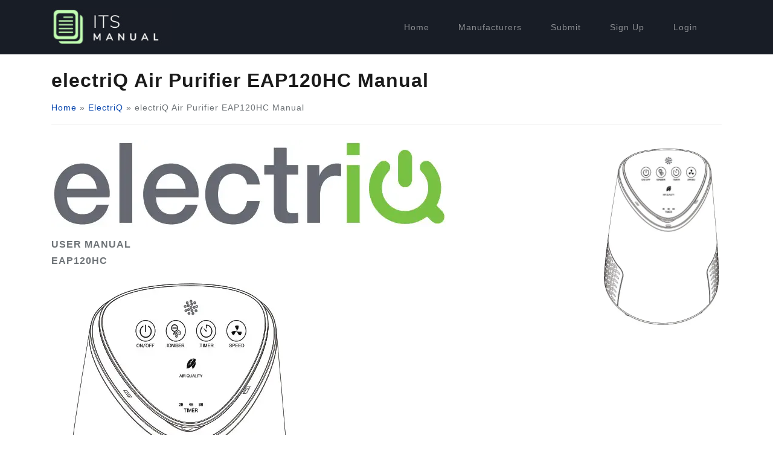

--- FILE ---
content_type: text/html; charset=UTF-8
request_url: https://itsmanual.com/electriq/air-purifier-eap120hc/
body_size: 13199
content:
<!DOCTYPE html>
<html lang="en-US" prefix="og: https://ogp.me/ns#">
<head>
	<meta charset="UTF-8">
	<meta name="viewport" content="width=device-width, initial-scale=1, shrink-to-fit=no">
	<link rel="profile" href="http://gmpg.org/xfn/11">
	<link rel="preconnect" href="https://www.google-analytics.com" />
    <link rel="dns-prefetch" href="https://www.google-analytics.com" />
	
<!-- Search Engine Optimization by Rank Math - https://rankmath.com/ -->
<title>electriQ Air Purifier EAP120HC Manual - ItsManual</title>
<meta name="description" content="Thank you for choosing electrIQ Please read this user manual before using this innovative Air Purifier and keep it safe for future reference. Visit our page"/>
<meta name="robots" content="follow, index, max-snippet:-1, max-video-preview:-1, max-image-preview:large"/>
<link rel="canonical" href="https://itsmanual.com/electriq/air-purifier-eap120hc/" />
<meta property="og:locale" content="en_US" />
<meta property="og:type" content="article" />
<meta property="og:title" content="electriQ Air Purifier EAP120HC Manual - ItsManual" />
<meta property="og:description" content="Thank you for choosing electrIQ Please read this user manual before using this innovative Air Purifier and keep it safe for future reference. Visit our page" />
<meta property="og:url" content="https://itsmanual.com/electriq/air-purifier-eap120hc/" />
<meta property="og:site_name" content="ItsManual" />
<meta property="article:section" content="ElectriQ" />
<meta property="og:image" content="https://itsmanual.com/wp-content/uploads/2023/08/electriQ-Air-Purifier.webp" />
<meta property="og:image:secure_url" content="https://itsmanual.com/wp-content/uploads/2023/08/electriQ-Air-Purifier.webp" />
<meta property="og:image:width" content="408" />
<meta property="og:image:height" content="604" />
<meta property="og:image:alt" content="electriQ Air Purifier EAP120HC Manual" />
<meta property="og:image:type" content="image/webp" />
<meta property="article:published_time" content="2023-08-05T17:09:34+00:00" />
<meta name="twitter:card" content="summary_large_image" />
<meta name="twitter:title" content="electriQ Air Purifier EAP120HC Manual - ItsManual" />
<meta name="twitter:description" content="Thank you for choosing electrIQ Please read this user manual before using this innovative Air Purifier and keep it safe for future reference. Visit our page" />
<meta name="twitter:image" content="https://itsmanual.com/wp-content/uploads/2023/08/electriQ-Air-Purifier.webp" />
<meta name="twitter:label1" content="Written by" />
<meta name="twitter:data1" content="ItsManual" />
<meta name="twitter:label2" content="Time to read" />
<meta name="twitter:data2" content="9 minutes" />
<script type="application/ld+json" class="rank-math-schema">{"@context":"https://schema.org","@graph":[{"@type":["Organization","Person"],"@id":"https://itsmanual.com/#person","name":"ItsManual","url":"https://itsmanual.com","logo":{"@type":"ImageObject","@id":"https://itsmanual.com/#logo","url":"https://itsmanual.com/wp-content/uploads/2021/09/itsmanual-logo-150x68.jpg","contentUrl":"https://itsmanual.com/wp-content/uploads/2021/09/itsmanual-logo-150x68.jpg","caption":"ItsManual","inLanguage":"en-US"},"image":{"@id":"https://itsmanual.com/#logo"}},{"@type":"WebSite","@id":"https://itsmanual.com/#website","url":"https://itsmanual.com","name":"ItsManual","publisher":{"@id":"https://itsmanual.com/#person"},"inLanguage":"en-US"},{"@type":"ImageObject","@id":"https://itsmanual.com/wp-content/uploads/2023/08/electriQ-Air-Purifier.webp","url":"https://itsmanual.com/wp-content/uploads/2023/08/electriQ-Air-Purifier.webp","width":"408","height":"604","inLanguage":"en-US"},{"@type":"BreadcrumbList","@id":"https://itsmanual.com/electriq/air-purifier-eap120hc/#breadcrumb","itemListElement":[{"@type":"ListItem","position":"1","item":{"@id":"https://itsmanual.com","name":"Home"}},{"@type":"ListItem","position":"2","item":{"@id":"https://itsmanual.com/electriq/","name":"ElectriQ"}},{"@type":"ListItem","position":"3","item":{"@id":"https://itsmanual.com/electriq/air-purifier-eap120hc/","name":"electriQ Air Purifier EAP120HC Manual"}}]},{"@type":"WebPage","@id":"https://itsmanual.com/electriq/air-purifier-eap120hc/#webpage","url":"https://itsmanual.com/electriq/air-purifier-eap120hc/","name":"electriQ Air Purifier EAP120HC Manual - ItsManual","datePublished":"2023-08-05T17:09:34+00:00","dateModified":"2023-08-05T17:09:34+00:00","isPartOf":{"@id":"https://itsmanual.com/#website"},"primaryImageOfPage":{"@id":"https://itsmanual.com/wp-content/uploads/2023/08/electriQ-Air-Purifier.webp"},"inLanguage":"en-US","breadcrumb":{"@id":"https://itsmanual.com/electriq/air-purifier-eap120hc/#breadcrumb"}},{"@type":"Person","@id":"https://itsmanual.com/electriq/air-purifier-eap120hc/#author","name":"ItsManual","image":{"@type":"ImageObject","@id":"https://secure.gravatar.com/avatar/4dbd00c88c9b55da0107652e190bb4b0?s=96&amp;d=mm&amp;r=g","url":"https://secure.gravatar.com/avatar/4dbd00c88c9b55da0107652e190bb4b0?s=96&amp;d=mm&amp;r=g","caption":"ItsManual","inLanguage":"en-US"},"sameAs":["https://itsmanual.com"]},{"@type":"BlogPosting","headline":"electriQ Air Purifier EAP120HC Manual - ItsManual","datePublished":"2023-08-05T17:09:34+00:00","dateModified":"2023-08-05T17:09:34+00:00","articleSection":"ElectriQ","author":{"@id":"https://itsmanual.com/electriq/air-purifier-eap120hc/#author","name":"ItsManual"},"publisher":{"@id":"https://itsmanual.com/#person"},"description":"Thank you for choosing electrIQ Please read this user manual before using this innovative Air Purifier and keep it safe for future reference. Visit our page","name":"electriQ Air Purifier EAP120HC Manual - ItsManual","@id":"https://itsmanual.com/electriq/air-purifier-eap120hc/#richSnippet","isPartOf":{"@id":"https://itsmanual.com/electriq/air-purifier-eap120hc/#webpage"},"image":{"@id":"https://itsmanual.com/wp-content/uploads/2023/08/electriQ-Air-Purifier.webp"},"inLanguage":"en-US","mainEntityOfPage":{"@id":"https://itsmanual.com/electriq/air-purifier-eap120hc/#webpage"}}]}</script>
<!-- /Rank Math WordPress SEO plugin -->

<link rel="alternate" type="application/rss+xml" title="ItsManual &raquo; Feed" href="https://itsmanual.com/feed/" />
<link rel="alternate" type="application/rss+xml" title="ItsManual &raquo; Comments Feed" href="https://itsmanual.com/comments/feed/" />
<style id='rank-math-toc-block-style-inline-css' type='text/css'>
.wp-block-rank-math-toc-block nav ol{counter-reset:item}.wp-block-rank-math-toc-block nav ol li{display:block}.wp-block-rank-math-toc-block nav ol li:before{content:counters(item, ".") ". ";counter-increment:item}

</style>
<style id='classic-theme-styles-inline-css' type='text/css'>
/*! This file is auto-generated */
.wp-block-button__link{color:#fff;background-color:#32373c;border-radius:9999px;box-shadow:none;text-decoration:none;padding:calc(.667em + 2px) calc(1.333em + 2px);font-size:1.125em}.wp-block-file__button{background:#32373c;color:#fff;text-decoration:none}
</style>
<style id='global-styles-inline-css' type='text/css'>
body{--wp--preset--color--black: #000000;--wp--preset--color--cyan-bluish-gray: #abb8c3;--wp--preset--color--white: #ffffff;--wp--preset--color--pale-pink: #f78da7;--wp--preset--color--vivid-red: #cf2e2e;--wp--preset--color--luminous-vivid-orange: #ff6900;--wp--preset--color--luminous-vivid-amber: #fcb900;--wp--preset--color--light-green-cyan: #7bdcb5;--wp--preset--color--vivid-green-cyan: #00d084;--wp--preset--color--pale-cyan-blue: #8ed1fc;--wp--preset--color--vivid-cyan-blue: #0693e3;--wp--preset--color--vivid-purple: #9b51e0;--wp--preset--gradient--vivid-cyan-blue-to-vivid-purple: linear-gradient(135deg,rgba(6,147,227,1) 0%,rgb(155,81,224) 100%);--wp--preset--gradient--light-green-cyan-to-vivid-green-cyan: linear-gradient(135deg,rgb(122,220,180) 0%,rgb(0,208,130) 100%);--wp--preset--gradient--luminous-vivid-amber-to-luminous-vivid-orange: linear-gradient(135deg,rgba(252,185,0,1) 0%,rgba(255,105,0,1) 100%);--wp--preset--gradient--luminous-vivid-orange-to-vivid-red: linear-gradient(135deg,rgba(255,105,0,1) 0%,rgb(207,46,46) 100%);--wp--preset--gradient--very-light-gray-to-cyan-bluish-gray: linear-gradient(135deg,rgb(238,238,238) 0%,rgb(169,184,195) 100%);--wp--preset--gradient--cool-to-warm-spectrum: linear-gradient(135deg,rgb(74,234,220) 0%,rgb(151,120,209) 20%,rgb(207,42,186) 40%,rgb(238,44,130) 60%,rgb(251,105,98) 80%,rgb(254,248,76) 100%);--wp--preset--gradient--blush-light-purple: linear-gradient(135deg,rgb(255,206,236) 0%,rgb(152,150,240) 100%);--wp--preset--gradient--blush-bordeaux: linear-gradient(135deg,rgb(254,205,165) 0%,rgb(254,45,45) 50%,rgb(107,0,62) 100%);--wp--preset--gradient--luminous-dusk: linear-gradient(135deg,rgb(255,203,112) 0%,rgb(199,81,192) 50%,rgb(65,88,208) 100%);--wp--preset--gradient--pale-ocean: linear-gradient(135deg,rgb(255,245,203) 0%,rgb(182,227,212) 50%,rgb(51,167,181) 100%);--wp--preset--gradient--electric-grass: linear-gradient(135deg,rgb(202,248,128) 0%,rgb(113,206,126) 100%);--wp--preset--gradient--midnight: linear-gradient(135deg,rgb(2,3,129) 0%,rgb(40,116,252) 100%);--wp--preset--font-size--small: 13px;--wp--preset--font-size--medium: 20px;--wp--preset--font-size--large: 36px;--wp--preset--font-size--x-large: 42px;--wp--preset--spacing--20: 0.44rem;--wp--preset--spacing--30: 0.67rem;--wp--preset--spacing--40: 1rem;--wp--preset--spacing--50: 1.5rem;--wp--preset--spacing--60: 2.25rem;--wp--preset--spacing--70: 3.38rem;--wp--preset--spacing--80: 5.06rem;--wp--preset--shadow--natural: 6px 6px 9px rgba(0, 0, 0, 0.2);--wp--preset--shadow--deep: 12px 12px 50px rgba(0, 0, 0, 0.4);--wp--preset--shadow--sharp: 6px 6px 0px rgba(0, 0, 0, 0.2);--wp--preset--shadow--outlined: 6px 6px 0px -3px rgba(255, 255, 255, 1), 6px 6px rgba(0, 0, 0, 1);--wp--preset--shadow--crisp: 6px 6px 0px rgba(0, 0, 0, 1);}:where(.is-layout-flex){gap: 0.5em;}:where(.is-layout-grid){gap: 0.5em;}body .is-layout-flow > .alignleft{float: left;margin-inline-start: 0;margin-inline-end: 2em;}body .is-layout-flow > .alignright{float: right;margin-inline-start: 2em;margin-inline-end: 0;}body .is-layout-flow > .aligncenter{margin-left: auto !important;margin-right: auto !important;}body .is-layout-constrained > .alignleft{float: left;margin-inline-start: 0;margin-inline-end: 2em;}body .is-layout-constrained > .alignright{float: right;margin-inline-start: 2em;margin-inline-end: 0;}body .is-layout-constrained > .aligncenter{margin-left: auto !important;margin-right: auto !important;}body .is-layout-constrained > :where(:not(.alignleft):not(.alignright):not(.alignfull)){max-width: var(--wp--style--global--content-size);margin-left: auto !important;margin-right: auto !important;}body .is-layout-constrained > .alignwide{max-width: var(--wp--style--global--wide-size);}body .is-layout-flex{display: flex;}body .is-layout-flex{flex-wrap: wrap;align-items: center;}body .is-layout-flex > *{margin: 0;}body .is-layout-grid{display: grid;}body .is-layout-grid > *{margin: 0;}:where(.wp-block-columns.is-layout-flex){gap: 2em;}:where(.wp-block-columns.is-layout-grid){gap: 2em;}:where(.wp-block-post-template.is-layout-flex){gap: 1.25em;}:where(.wp-block-post-template.is-layout-grid){gap: 1.25em;}.has-black-color{color: var(--wp--preset--color--black) !important;}.has-cyan-bluish-gray-color{color: var(--wp--preset--color--cyan-bluish-gray) !important;}.has-white-color{color: var(--wp--preset--color--white) !important;}.has-pale-pink-color{color: var(--wp--preset--color--pale-pink) !important;}.has-vivid-red-color{color: var(--wp--preset--color--vivid-red) !important;}.has-luminous-vivid-orange-color{color: var(--wp--preset--color--luminous-vivid-orange) !important;}.has-luminous-vivid-amber-color{color: var(--wp--preset--color--luminous-vivid-amber) !important;}.has-light-green-cyan-color{color: var(--wp--preset--color--light-green-cyan) !important;}.has-vivid-green-cyan-color{color: var(--wp--preset--color--vivid-green-cyan) !important;}.has-pale-cyan-blue-color{color: var(--wp--preset--color--pale-cyan-blue) !important;}.has-vivid-cyan-blue-color{color: var(--wp--preset--color--vivid-cyan-blue) !important;}.has-vivid-purple-color{color: var(--wp--preset--color--vivid-purple) !important;}.has-black-background-color{background-color: var(--wp--preset--color--black) !important;}.has-cyan-bluish-gray-background-color{background-color: var(--wp--preset--color--cyan-bluish-gray) !important;}.has-white-background-color{background-color: var(--wp--preset--color--white) !important;}.has-pale-pink-background-color{background-color: var(--wp--preset--color--pale-pink) !important;}.has-vivid-red-background-color{background-color: var(--wp--preset--color--vivid-red) !important;}.has-luminous-vivid-orange-background-color{background-color: var(--wp--preset--color--luminous-vivid-orange) !important;}.has-luminous-vivid-amber-background-color{background-color: var(--wp--preset--color--luminous-vivid-amber) !important;}.has-light-green-cyan-background-color{background-color: var(--wp--preset--color--light-green-cyan) !important;}.has-vivid-green-cyan-background-color{background-color: var(--wp--preset--color--vivid-green-cyan) !important;}.has-pale-cyan-blue-background-color{background-color: var(--wp--preset--color--pale-cyan-blue) !important;}.has-vivid-cyan-blue-background-color{background-color: var(--wp--preset--color--vivid-cyan-blue) !important;}.has-vivid-purple-background-color{background-color: var(--wp--preset--color--vivid-purple) !important;}.has-black-border-color{border-color: var(--wp--preset--color--black) !important;}.has-cyan-bluish-gray-border-color{border-color: var(--wp--preset--color--cyan-bluish-gray) !important;}.has-white-border-color{border-color: var(--wp--preset--color--white) !important;}.has-pale-pink-border-color{border-color: var(--wp--preset--color--pale-pink) !important;}.has-vivid-red-border-color{border-color: var(--wp--preset--color--vivid-red) !important;}.has-luminous-vivid-orange-border-color{border-color: var(--wp--preset--color--luminous-vivid-orange) !important;}.has-luminous-vivid-amber-border-color{border-color: var(--wp--preset--color--luminous-vivid-amber) !important;}.has-light-green-cyan-border-color{border-color: var(--wp--preset--color--light-green-cyan) !important;}.has-vivid-green-cyan-border-color{border-color: var(--wp--preset--color--vivid-green-cyan) !important;}.has-pale-cyan-blue-border-color{border-color: var(--wp--preset--color--pale-cyan-blue) !important;}.has-vivid-cyan-blue-border-color{border-color: var(--wp--preset--color--vivid-cyan-blue) !important;}.has-vivid-purple-border-color{border-color: var(--wp--preset--color--vivid-purple) !important;}.has-vivid-cyan-blue-to-vivid-purple-gradient-background{background: var(--wp--preset--gradient--vivid-cyan-blue-to-vivid-purple) !important;}.has-light-green-cyan-to-vivid-green-cyan-gradient-background{background: var(--wp--preset--gradient--light-green-cyan-to-vivid-green-cyan) !important;}.has-luminous-vivid-amber-to-luminous-vivid-orange-gradient-background{background: var(--wp--preset--gradient--luminous-vivid-amber-to-luminous-vivid-orange) !important;}.has-luminous-vivid-orange-to-vivid-red-gradient-background{background: var(--wp--preset--gradient--luminous-vivid-orange-to-vivid-red) !important;}.has-very-light-gray-to-cyan-bluish-gray-gradient-background{background: var(--wp--preset--gradient--very-light-gray-to-cyan-bluish-gray) !important;}.has-cool-to-warm-spectrum-gradient-background{background: var(--wp--preset--gradient--cool-to-warm-spectrum) !important;}.has-blush-light-purple-gradient-background{background: var(--wp--preset--gradient--blush-light-purple) !important;}.has-blush-bordeaux-gradient-background{background: var(--wp--preset--gradient--blush-bordeaux) !important;}.has-luminous-dusk-gradient-background{background: var(--wp--preset--gradient--luminous-dusk) !important;}.has-pale-ocean-gradient-background{background: var(--wp--preset--gradient--pale-ocean) !important;}.has-electric-grass-gradient-background{background: var(--wp--preset--gradient--electric-grass) !important;}.has-midnight-gradient-background{background: var(--wp--preset--gradient--midnight) !important;}.has-small-font-size{font-size: var(--wp--preset--font-size--small) !important;}.has-medium-font-size{font-size: var(--wp--preset--font-size--medium) !important;}.has-large-font-size{font-size: var(--wp--preset--font-size--large) !important;}.has-x-large-font-size{font-size: var(--wp--preset--font-size--x-large) !important;}
.wp-block-navigation a:where(:not(.wp-element-button)){color: inherit;}
:where(.wp-block-post-template.is-layout-flex){gap: 1.25em;}:where(.wp-block-post-template.is-layout-grid){gap: 1.25em;}
:where(.wp-block-columns.is-layout-flex){gap: 2em;}:where(.wp-block-columns.is-layout-grid){gap: 2em;}
.wp-block-pullquote{font-size: 1.5em;line-height: 1.6;}
</style>
<link rel="stylesheet" href="https://itsmanual.com/wp-content/themes/itsmanual/css/theme-reduced.min.css?ver=1.1.3.1590868287" media="print" onload="this.media='all'"><link rel="preload" href="https://itsmanual.com/wp-content/themes/itsmanual/css/theme-reduced.min.css?ver=1.1.3.1590868287" as="style" onload="this.onload=null;this.rel='stylesheet'"><noscript><link rel="stylesheet" href="https://itsmanual.com/wp-content/themes/itsmanual/css/theme-reduced.min.css?ver=1.1.3.1590868287"></noscript><link rel="stylesheet" href="https://itsmanual.com/wp-content/themes/itsmanual/css/ownermanual.css?ver=6.5.2" media="print" onload="this.media='all'"><link rel="preload" href="https://itsmanual.com/wp-content/themes/itsmanual/css/ownermanual.css?ver=6.5.2" as="style" onload="this.onload=null;this.rel='stylesheet'"><noscript><link rel="stylesheet" href="https://itsmanual.com/wp-content/themes/itsmanual/css/ownermanual.css?ver=6.5.2"></noscript><link rel="https://api.w.org/" href="https://itsmanual.com/wp-json/" /><link rel="alternate" type="application/json" href="https://itsmanual.com/wp-json/wp/v2/posts/186691" /><link rel="EditURI" type="application/rsd+xml" title="RSD" href="https://itsmanual.com/xmlrpc.php?rsd" />
<meta name="generator" content="WordPress 6.5.2" />
<link rel='shortlink' href='https://itsmanual.com/?p=186691' />
<link rel="alternate" type="application/json+oembed" href="https://itsmanual.com/wp-json/oembed/1.0/embed?url=https%3A%2F%2Fitsmanual.com%2Felectriq%2Fair-purifier-eap120hc%2F" />
<link rel="alternate" type="text/xml+oembed" href="https://itsmanual.com/wp-json/oembed/1.0/embed?url=https%3A%2F%2Fitsmanual.com%2Felectriq%2Fair-purifier-eap120hc%2F&#038;format=xml" />
<meta name="mobile-web-app-capable" content="yes">
<meta name="apple-mobile-web-app-capable" content="yes">
<meta name="apple-mobile-web-app-title" content="ItsManual - Owner&#039;s manuals for all sorts of products">
<style>.wp-block-gallery.is-cropped .blocks-gallery-item picture{height:100%;width:100%;}</style><link rel="icon" href="https://itsmanual.com/wp-content/uploads/2021/09/favicon.ico" sizes="32x32" />
<link rel="icon" href="https://itsmanual.com/wp-content/uploads/2021/09/favicon.ico" sizes="192x192" />
<link rel="apple-touch-icon" href="https://itsmanual.com/wp-content/uploads/2021/09/favicon.ico" />
<meta name="msapplication-TileImage" content="https://itsmanual.com/wp-content/uploads/2021/09/favicon.ico" />
	
	    
        <script>
      window.dataLayer = window.dataLayer || [];
    
      (function(w,d,s,l,i){w[l]=w[l]||[];w[l].push({'gtm.start':
new Date().getTime(),event:'gtm.js'});var f=d.getElementsByTagName(s)[0],
j=d.createElement(s),dl=l!='dataLayer'?'&l='+l:'';j.async=true;j.src=
'https://www.googletagmanager.com/gtm.js?id='+i+dl;f.parentNode.insertBefore(j,f);
})(window,document,'script','dataLayer','GTM-WZC4MHJZ');
    </script>
    
        
    <style>
    .hideforcsl{visibility:hidden;}#preload_message{visibility:visible;text-align:center;padding-top:100px;width:100%;height:100%;position:absolute;z-index:1000;background:#fff;}#preload_message p{color:#000;margin-top:15px;font-size:24px;}
    .lds-ring {
      display: inline-block;
      position: relative;
      width: 80px;
      height: 80px;
    }
    .lds-ring div {
      box-sizing: border-box;
      display: block;
      position: absolute;
      width: 64px;
      height: 64px;
      margin: 8px;
      border: 8px solid #fff;
      border-radius: 50%;
      animation: lds-ring 1.2s cubic-bezier(0.5, 0, 0.5, 1) infinite;
      border-color: #1a1a1a transparent transparent transparent;
    }
    .lds-ring div:nth-child(1) {
      animation-delay: -0.45s;
    }
    .lds-ring div:nth-child(2) {
      animation-delay: -0.3s;
    }
    .lds-ring div:nth-child(3) {
      animation-delay: -0.15s;
    }
    @keyframes lds-ring {
      0% {
        transform: rotate(0deg);
      }
      100% {
        transform: rotate(360deg);
      }
    }
    </style>
</head>

<body class="post-template-default single single-post postid-186691 single-format-standard wp-custom-logo wp-embed-responsive hideforcsl">
    <div id="preload_message"><div class="lds-ring"><div></div><div></div><div></div><div></div></div><p>Loading manuals...</p></div>
<div class="site" id="page">

	<!-- ******************* The Navbar Area ******************* -->
	<div id="wrapper-navbar" itemscope itemtype="http://schema.org/WebSite">

		<a class="skip-link sr-only sr-only-focusable" href="#content">Skip to content</a>

		<nav class="navbar navbar-expand-md navbar-dark bg-primary">

    		    			<div class="container">
    		
				<!-- Your site title as branding in the menu -->
				<a href="https://itsmanual.com/" class="navbar-brand custom-logo-link" rel="home"><img width="218" height="68" src="https://images.itsmanual.com/2021/09/itsmanual-logo.jpg" class="img-fluid" alt="ItsManual" decoding="async" /></a><!-- end custom logo -->

				<!-- The WordPress Menu goes here -->
				<div class="menu-main-container"><ul id="main-menu" class="navbar-nav ml-auto text-center text-md-left"><li itemscope="itemscope" itemtype="https://www.schema.org/SiteNavigationElement" id="menu-item-694" class="menu-item menu-item-type-custom menu-item-object-custom menu-item-home menu-item-694 nav-item"><a title="Home" href="https://itsmanual.com/" class="nav-link">Home</a></li>
<li itemscope="itemscope" itemtype="https://www.schema.org/SiteNavigationElement" id="menu-item-699" class="menu-item menu-item-type-post_type menu-item-object-page menu-item-699 nav-item"><a title="Manufacturers" href="https://itsmanual.com/manufacturers/" class="nav-link">Manufacturers</a></li>
<li itemscope="itemscope" itemtype="https://www.schema.org/SiteNavigationElement" id="menu-item-695" class="menu-item menu-item-type-post_type menu-item-object-page menu-item-695 nav-item"><a title="Submit" href="https://itsmanual.com/submit/" class="nav-link">Submit</a></li>
<li class="menu-item menu-item-type-post_type nav-item"><a href="/register" class="nav-link">Sign Up</a></li><li class="menu-item menu-item-type-post_type nav-item"><a href="/member-login" class="nav-link">Login</a></li></ul></div>						</div><!-- .container -->
			
		</nav><!-- .site-navigation -->

	</div><!-- #wrapper-navbar end -->
  

<div class="col-xs-12 col-sm-12 col-md-12 inner_section">
    <div class="row">
        <div class="container mt-4">
            <main class="site-main" id="main">
                <div class="row">
                    <div class="col">
                                                
                            <div class="row">
                                <div class="col">
                                    <header class="entry-header mb-2">
                                        <h1>electriQ Air Purifier EAP120HC Manual</h1>
                                        <nav aria-label="breadcrumbs" class="rank-math-breadcrumb mt-3"><p><a href="https://itsmanual.com">Home</a><span class="separator"> &raquo; </span><a href="https://itsmanual.com/electriq/">ElectriQ</a><span class="separator"> &raquo; </span><span class="last">electriQ Air Purifier EAP120HC Manual</span></p></nav>                                        <hr />
                                    </header>
                                </div>
                            </div>
                            
                            <article class="post-186691 post type-post status-publish format-standard has-post-thumbnail hentry category-electriq" id="post-186691">
                                
                                
                                
                                <div class="row mb-4">
                                    <div class="col">
                                        
                                                                                
                                         <div class="the_manual_content pb-2">
                                             
                                                                                                                                                 <a href="https://itsmanual.com/wp-content/uploads/2023/08/electriQ-Air-Purifier.webp"><img width="203" height="300" src="https://itsmanual.com/wp-content/uploads/2023/08/electriQ-Air-Purifier-203x300.webp" class="img-fluid float-right ml-3 wp-post-image" alt="electriQ Air Purifier EAP120HC Manual Image" style="max-width:25%" decoding="async" fetchpriority="high" srcset="https://itsmanual.com/wp-content/uploads/2023/08/electriQ-Air-Purifier-203x300.webp 203w, https://itsmanual.com/wp-content/uploads/2023/08/electriQ-Air-Purifier.webp 408w" sizes="(max-width: 203px) 100vw, 203px" /></a>
                                                                                                                                         
                                            <!DOCTYPE html PUBLIC "-//W3C//DTD HTML 4.0 Transitional//EN" "http://www.w3.org/TR/REC-html40/loose.dtd">
<?xml encoding="utf-8" ?><html><body><p><img src="https://itsmanual.com/wp-content/uploads/2023/08/electriQ-logo-4.webp"><strong>USER MANUAL<br>
EAP120HC</strong></p>
<p><img src="https://itsmanual.com/wp-content/uploads/2023/08/electriQ-Air-Purifier.webp"></p>
<p>Thank you for choosing electrIQ Please read this user manual before using this innovative Air Purifier and keep it safe for future reference. Visit our page <a href="http://www.electriq.co.uk/">www.electrIQ.co.uk&nbsp;</a> for our entire range of Intelligent Electricals</p>
<h2 id="safety-instruction">Safety Instruction</h2>
<p><strong>Important</strong></p>
<ul>
<li>Carefully read the instructions before operating the unit.</li>
<li>This appliance is for indoor use only.</li>
<li>his unit must only be connected to a 220-240V / 50Hz earthed outlet.</li>
<li>&nbsp;Installation must be in accordance with the regulations of the country where the unit is used.</li>
<li>&nbsp;If you are in any doubt about the suitability of your electrical supply, have it checked and, if necessary, modified by a qualified electrician.</li>
<li>This air purifier has been tested and is safe to use. However, as with any electrical appliance use it with care.</li>
<li>Disconnect the air purifier from the socket when changing the filters or cleaning the unit.</li>
<li>Avoid touching any moving parts of the appliance.</li>
<li>Never insert fingers, pencils or any other objects through the guard.</li>
<li>This device is not intended for use by persons (including children) with reduced physical, sensory or mental capabilities. It is also not intended for use by those with a lack of experience and knowledge unless they have been given supervision or instruction concerning the use of the appliance by a person responsible for their safety.</li>
<li>&nbsp;Do not leave children unsupervised with this device.</li>
<li>Do not clean the unit by spraying it or immersing it in water. Use a damp cloth only.<br>
Never allow water or vapors to enter the unit.</li>
<li>Do not clean with strong chemical agents or other abrasive materials.</li>
<li>Never connect the unit to an electrical outlet using an extension cord. If a power outlet is not available, one should be installed by a qualified electrician.</li>
<li>Never operate this appliance if the cord or power supply are damaged. Ensure the power cord is not stretched or exposed to sharp objects/edges.</li>
<li>A damaged power supply should be replaced by the manufacturer. Never extend or attempt to change the power supply lead.</li>
<li>Any service other than a regular cleaning or filter replacement should be performed by an authorized service representative. Failure to comply could result in a voided warranty.</li>
<li>Do not use the appliance for any other purposes than its intended use.</li>
<li>Avoid removing the power cord from the socket whilst the unit is still in operation. This could cause electrical damage.</li>
<li>Never use the power supply as a switch to start and turn off the air purifier unit. Use the provided ON/OFF switch located on the control panel.</li>
<li>Always place the unit on a dry and stable surface.</li>
<li>The use of accessory attachments that have not been approved by the appliance the manufacturer is not recommended, as this may result in fire, cause an electric shock and<br>
or cause personal injury.</li>
<li>Ensure hands are fully dried before plugging or unplugging the appliance.</li>
<li>The appliance should not be installed in the laundry or wet rooms.</li>
</ul>
<p><strong>Energy Saving and Unit Safety Protection Tips</strong></p>
<ul>
<li>Do not cover or restrict the airflow from the outlet or inlet grills.</li>
<li>For maximum performance and safety, the minimum distance from a wall or objects should be 20cm. Keep away from other electrical appliances.</li>
<li>Keep the filters clean. Under normal conditions, filters should only need cleaning once every two weeks (approximately). Since the filters remove airborne particles, more frequent cleaning may be necessary, depending on the air quality.EAP120HC provides 5 stages of air purification using professional air filtration and intelligent sterilization technologies. This unit features advanced all-in-one dual photocatalytic HEPA and an activated carbon filter for improved air filtration.</li>
</ul>
<p><img src="https://itsmanual.com/wp-content/uploads/2023/08/electriQ-Air-Purifier-Important.webp"></p>
<p>&ndash; Primary filters, made of non-woven materials, are used for removing large particles like hair and dust.<br>
&ndash; Antibacterial HEPA filter to remove 99.9% of airborne particles of 0.25 micrometers or larger.<br>
&ndash; Activated carbon filter removes unpleasant odors and absorbs harmful substances such as formaldehyde and benzenes.<br>
&ndash; Photocatalytic filter with molecular sieve adsorption layer removes smaller particles and decompose further the pollutants.<br>
&ndash; Plasma Ioniser sterilizes even further and removes mold spores and allergens from the air.<br>
The EAP120HC also features an air quality LED indicator that will help in monitoring the quality of the air.</p>
<p><strong>Applications:</strong><br>
&ndash; Personal use in domestic and office space to improve air quality<br>
&ndash; Helps smokers to minimize the effects of smoking<br>
&ndash; Helps asthma and pollen sufferers<br>
&ndash; Great for children&rsquo;s rooms and small offices<br>
<strong>NOTE:</strong> This air purifier is not a substitute for proper ventilation, regular vacuum cleaning or for the use of a cooker hood whilst cooking. If the humidity is over 60% Relative&nbsp; Humidity we recommend using a dehumidifier to reduce the humidity.</p>
<h2 id="air-puri%ef%ac%81er-features-and-indoor-pollutants">Air Puri&#64257;er Features and Indoor Pollutants</h2>
<p><strong>VOC (Volatile Organic Compound)</strong> &ndash; VOCs come from motor vehicle exhausts, gasoline vapor, pollutants such as formaldehyde, ammonia, and many other common and chemical solvents such as paints and glues, or can be a by-product of mold growth. VOCs cause irritation to the eyes and or nose as well as causing headaches, nausea, and even potential damage to the central nervous system. Pressed wood furniture, newly decorated rooms, paint, and cleaning solvents are common sources of VOCs.<br>
Mold / Fungus &ndash; these can affect our respiratory system and cause allergic reactions, like a runny nose, eye and throat irritation, headaches, fatigue, and aggravation of asthma.<br>
Other indoor pollutants include &ndash; bacteria, viruses, dust mites, and pollen, etc.<br>
Emissions from electronic office equipment &ndash; Many studies, including those from EPA and the University of California Berkley, have reported that emissions from office equipment like computers and printers, including VOCs, ultra-fine particles, and ozone.<br>
These emissions have been proven to have a negative effect on the health of many people which can be reduced by busing an air purifier.<br>
<strong>Using HEPA filters, Activated Carbon filters, and Plasma Ionisation</strong> &ndash; An effective HEPA filter is absolutely necessary to remove particles, even at a microscopic level; it ensures that the particles are not spread. Plasma Ionisers will sterilize the air and reduce bacterial growth.<br>
The antibacterial activated carbon on the EAP120HC is a natural material biosynthesized from the walnut shell, the adsorption area of activated carbon is very large up to 300,000<br>
square meters. The activated carbon filter will absorb unpleasant odors and reduce the VOC content in the air.<br>
The Plasma Ioniser will sterilize the air and reduce bacterial growth.</p>
<h2 id="operation">Operation</h2>
<ol>
<li>Unpack the appliance and remove the filter cover:<img src="https://itsmanual.com/wp-content/uploads/2023/08/electriQ-Air-Purifier-filter-cover.webp"></li>
<li>Remove the filter and plastic bag: connect it to the DC socket on the bottom:<img src="https://itsmanual.com/wp-content/uploads/2023/08/electriQ-Air-Purifier-close-the-cover.webp"></li>
<li>Load 2 composite filters and close the cover: <img src="https://itsmanual.com/wp-content/uploads/2023/08/electriQ-Air-Purifier-Load-2-composite.webp"><img src="https://itsmanual.com/wp-content/uploads/2023/08/electriQ-Air-Purifier-Connect-the-plug.webp"></li>
<li>Remove the plug adapter and How to Use:<img src="https://itsmanual.com/wp-content/uploads/2023/08/electriQ-Air-Purifier-Remove-the-plug-adapter.webp"></li>
<li>Connect the plug to an earthed socket:<br>
<table border="0" width="128" cellspacing="0" cellpadding="0" class="table table-bordered">
<tbody>
<tr>
<td width="64" height="20"><img src="https://itsmanual.com/wp-content/uploads/2023/08/electriQ-Air-Purifier-Remove-the-filter.webp"></td>
<td width="64"><img src="https://itsmanual.com/wp-content/uploads/2023/08/electriQ-Air-Purifier-earthed.webp"></td>
</tr>
</tbody>
</table>
</li>
</ol>
<p>Press the <strong>ON/OFF</strong> button to turn the unit on. Press again to turn it off.<br>
Pressing the Ioniser button will activate the ionizer function. Press again to turn it off.<br>
With the unit powered on, press the<strong> TIMER</strong> button to select the automatic off time. Press repeatedly to select 2, 4 or 8 hours.<br>
With the unit powered off, press the <strong>TIMER</strong> button to select the automatic start time. Press repeatedly to select 2, 4 or 8 hours.<br>
Alter the fan speed by pressing the<strong> SPEED</strong> button. Select from Medium or High.<br>
The <strong>AIR QUALITY</strong> indicator will be illuminated blue if air quality is good.<br>
It will be red if the air quality is poor.<br>
<strong>Changing the Filter&nbsp;</strong><br>
Open the filter cover by pressing in the retaining tabs and pulling the cover free. Remove the old filters by simply pulling on the tabs to release then.<br>
Replace the filters with new/clean ones and replace the filter cover.</p>
<h2 id="diagram-of-air-puri%ef%ac%81er">Diagram of Air Puri&#64257;er</h2>
<p><strong>Composite &#64257;lter</strong></p>
<p><img src="https://itsmanual.com/wp-content/uploads/2023/08/electriQ-Air-Purifier-Compostie-EFAC81lter.webp"><strong>Diagram of Air Puri&#64257;er</strong></p>
<p><img src="https://itsmanual.com/wp-content/uploads/2023/08/electriQ-Air-Purifier-Diagram-of-Air-PuriEFAC81er.webp"></p>
<h2 id="care-and-maintenance">Care and Maintenance</h2>
<ul>
<li>Always shut off the unit and unplug from the mains before cleaning or performing any maintenance.</li>
<li>When the unit is not in use for long periods, it is advisable to remove the plug from the power socket.</li>
<li>Do not use chemical solvents (such as benzene, alcohol, or gasoline) as they may cause irreversible damage to the unit.</li>
</ul>
<p><strong>Cleaning the Case</strong></p>
<ul>
<li>Only use tepid water and a mild detergent on a soft cloth.</li>
<li>Do not use bleach or abrasives.</li>
<li>Do not splash water directly onto the main unit.</li>
<li>Avoid wetting the power connection port, doing so may cause an electric shock and can lead to the insulation deteriorating or unit rusting.</li>
</ul>
<p><strong>Cleaning the Filters and Filter Holding Area</strong></p>
<ul>
<li>&nbsp;Hoover the filter gently every 2-3 weeks or more often if used in a dustier environment.</li>
<li>&nbsp;Make sure the filter is not damaged during the process and replace if it does become damaged.</li>
<li>Wipe the filter holding area with a dry cloth if necessary.</li>
</ul>
<p><strong>Clean the filter Cover and Clean Air Outlet</strong></p>
<ul>
<li>Use water and a mild detergent.</li>
<li>&nbsp;Do not use bleach or abrasives.</li>
<li>&nbsp;Do not spray water inside the unit.</li>
<li>If the clean air outlet grilles get soiled easily, use a vacuum attachment or soft brush to clean.</li>
<li>If the filter cover is dirty, hoover it. If it is heavily soiled, wash it with warm<br>
soapy water and dry thoroughly before reinserting it in the unit.</li>
</ul>
<p><strong>NOTE:</strong> Do no assemble the unit and power it on before all the parts are completely dry. Any other maintenance other than what is described in this user manual must be only performed by the service center.</p>
<h2 id="technical-speci%ef%ac%81cation-troubleshooting">Technical Speci&#64257;cation and Troubleshooting</h2>
<p><strong>Technical Specification</strong></p>
<table width="1185" class="table table-bordered">
<tbody>
<tr>
<td width="298">Model</td>
<td colspan="5" width="546"><strong>EAP120HC</strong></td>
</tr>
<tr>
<td width="298">Fan Speed</td>
<td colspan="2" width="209">Low</td>
<td colspan="3" width="335">High</td>
</tr>
<tr>
<td width="298">Airflow (m<sup>3</sup>/hr)</td>
<td colspan="2" width="209">30</td>
<td colspan="3" width="335">SS</td>
</tr>
<tr>
<td width="298">Noise level (db)</td>
<td colspan="2" width="209">25</td>
<td colspan="3" width="335">39</td>
</tr>
<tr>
<td width="298">Power rating (W)</td>
<td colspan="5" width="546">&lt;8 Watts</td>
</tr>
<tr>
<td width="298">Ions</td>
<td colspan="5" width="546">5&times;10<sup>6</sup> ions/cm<sup>3</sup></td>
</tr>
<tr>
<td width="298">Power cord length</td>
<td colspan="5" width="546">1.2 meters</td>
</tr>
<tr>
<td width="298">Net Size (wxdxh)</td>
<td colspan="5" width="546">19x19x23.8 cm</td>
</tr>
<tr>
<td width="298">Net Weight</td>
<td colspan="5" width="546">1.3 kgs</td>
</tr>
<tr>
<td width="298">Voltage</td>
<td colspan="5" width="546">220-240 V/&nbsp;&nbsp;&nbsp;&nbsp;&nbsp;&nbsp;&nbsp;&nbsp;&nbsp;&nbsp;&nbsp;&nbsp;&nbsp;&nbsp;&nbsp;&nbsp;&nbsp;&nbsp;&nbsp;&nbsp;&nbsp;&nbsp;&nbsp;&nbsp;&nbsp;&nbsp;&nbsp;&nbsp;&nbsp;&nbsp; SO hz
<p>AC/DC Adapter 12V , XX Amps</p></td>
</tr>
<tr>
<td width="298">Filters</td>
<td colspan="5" width="546">All in one filter cartridges x 2</td>
</tr>
<tr>
<td width="298">Purification Rate</td>
<td colspan="2" width="209">Efficiency</td>
<td width="101">Particle<br>
Size</td>
<td colspan="2" width="232">Life Time</td>
</tr>
<tr>
<td width="298">VOC</td>
<td colspan="2" width="209">99.9%</td>
<td width="101">NA</td>
<td colspan="2" width="232">about 1 year</td>
</tr>
<tr>
<td width="298">Odors (tobacco, food, pet smells etc.)</td>
<td colspan="2" width="209">99.7%</td>
<td width="101">NA</td>
<td colspan="2" width="232">about 1 year</td>
</tr>
<tr>
<td width="298">Dust, pollen, allergens, mildew</td>
<td colspan="2" width="209">97%</td>
<td width="101">NA</td>
<td colspan="2" width="232">about 1 year</td>
</tr>
<tr>
<td width="298">Bacteria, Viruses, Germs</td>
<td colspan="2" width="209">94.9%</td>
<td width="101">NA</td>
<td colspan="2" width="232">about 1 year</td>
</tr>
<tr>
<td width="298">PM 2.5</td>
<td colspan="2" width="209">90%</td>
<td width="101">50.00025<br>
mm</td>
<td colspan="2" width="232">about 1 year</td>
</tr>
<tr>
<td width="298">Size (wxdxh)</td>
<td colspan="5" width="546">10 6 x 6.7 x 3.3 cm</td>
</tr>
<tr>
<td width="298">Multifunctional Filter</td>
<td colspan="5" width="546"><strong>HEPA Filter layer</strong></td>
</tr>
<tr>
<td rowspan="6" width="298"></td>
<td width="205">Efficiency</td>
<td colspan="3" width="111">Particle Size</td>
<td width="226">Life Time</td>
</tr>
<tr>
<td width="205">99.9%</td>
<td colspan="3" width="111">50.0003 mm</td>
<td width="226">about 1 year</td>
</tr>
<tr>
<td colspan="5" width="546"><strong>Pre-filter and Carbon Activated Filter layer</strong></td>
</tr>
<tr>
<td colspan="2" width="209">Material</td>
<td colspan="2" width="107">Active Filter<br>
Absorption<br>
Surface</td>
<td width="226">Life Time</td>
</tr>
<tr>
<td colspan="2" width="209">Walnut Shell</td>
<td colspan="2" width="107">300,000 m<sup>2</sup></td>
<td width="226">about 1 year</td>
</tr>
<tr>
<td colspan="5" width="546"><strong>Catalytic Filter layer</strong></td>
</tr>
</tbody>
</table>
<h2 id="troubleshooting">Troubleshooting</h2>
<table width="1202" class="table table-bordered">
<tbody>
<tr>
<td width="197"><strong>Issue</strong></td>
<td width="306"><strong>Check</strong></td>
</tr>
<tr>
<td width="197">Not working</td>
<td width="306">Check that the power adapter is connected and is the correct rating.</td>
</tr>
<tr>
<td width="197">Air quality indicator is always red</td>
<td width="306">Sensors can be influenced by water vapor, fumes, and aerosols. Test the unit in another clean environment.</td>
</tr>
<tr>
<td width="197">Abnormal Smells</td>
<td width="306">Check if the filters are clean. Replace filters.</td>
</tr>
<tr>
<td width="197">Pollutants not removed and loud noise when running</td>
<td width="306">Check if the filters are clean. Replace filters.</td>
</tr>
</tbody>
</table>
<p><strong>Disposal</strong></p>
<p><img src="https://itsmanual.com/wp-content/uploads/2023/08/14-130-2.webp">Disposal: Do not dispose of this product as unsorted waste. Collection of such waste must be handled separately as special treatment is necessary. Recycling facilities are now available for all customers at which you can deposit your old electrical products. Customers will be able to take any old electrical equipment to participate sites run by their local councils. Please remember that this equipment will be further handled during the recycling process, so please be considerate when depositing your equipment. Please contact the local council for details of your local household waste recycling centers.</p>
<p>ElectrIQ UK SUPPORT<br>
<a href="http://www.electriq.co.uk/support">www.ElectrIQ.co.uk/support</a><br>
Please, for your own convenience, check the troubleshooting guide before calling the service line.<br>
If the unit still fails to operate call: 0871 620<br>
1057 or complete the online form<br>
Office hours: 9 AM &ndash; 5 PM Monday to Friday</p>
<p><a href="http://www.electriq.co.uk/">www.ElectriQ.co.uk</a><br>
Unit 2, The Nursery<br>
Bristow Lane<br>
South Normanton<br>
Derbyshire, DE55 2FX</p>
<form id="commentform" class="comment-form" action="https://manuals.plus/wp-comments-post.php" method="post" novalidate="">
<p class="form-submit">
</p></form>
</body></html>
                                            
                                                                                        
                                                                                    </div>
                                        
                                                                                
                                    </div>
                                </div>
                            
                            </article>
                            
                                                            <hr>
                                <div class="row text-center mt-4">
                                    <div class="col">
                                        <h2>More Manuals From ElectriQ</h2>
                                    </div>
                                </div>
                                <div class="row text-center my-4">
                                                                            <div class="col mt-2">
                                            <a href="https://itsmanual.com/electriq/ac120e-humidifier/">
                                                                                                    <picture><source srcset="https://itsmanual.com/wp-content/uploads/2023/08/OIP-2023-08-22T210615.915-150x150.jpg.webp 150w, https://itsmanual.com/wp-content/uploads/2023/08/OIP-2023-08-22T210615.915-300x300.jpg.webp 300w, https://itsmanual.com/wp-content/uploads/2023/08/OIP-2023-08-22T210615.915.jpg.webp 304w" sizes='(max-width: 150px) 100vw, 150px' type="image/webp"><img width="150" height="150" src="https://itsmanual.com/wp-content/uploads/2023/08/OIP-2023-08-22T210615.915-150x150.jpg" class="img-fluid mb-3 wp-post-image" alt="electriQ Evaporative Cooler Humidifier AC120E Manual Image" decoding="async" srcset="https://itsmanual.com/wp-content/uploads/2023/08/OIP-2023-08-22T210615.915-150x150.jpg 150w, https://itsmanual.com/wp-content/uploads/2023/08/OIP-2023-08-22T210615.915-300x300.jpg 300w, https://itsmanual.com/wp-content/uploads/2023/08/OIP-2023-08-22T210615.915.jpg 304w" sizes="(max-width: 150px) 100vw, 150px" data-eio="p" /></picture>                                                                                                <p>electriQ Evaporative Cooler Humidifier AC120E Manual</p>
                                            </a>
                                        </div>
                                                                            <div class="col mt-2">
                                            <a href="https://itsmanual.com/electriq/eiq52gcanopy-hood/">
                                                                                                    <img width="150" height="150" src="https://itsmanual.com/wp-content/uploads/2023/08/electriQ-Canopy-Cooker-Hood1-150x150.webp" class="img-fluid mb-3 wp-post-image" alt="electriQ Canopy Cooker Hood eiQ52GCANOPY Manual Image" decoding="async" />                                                                                                <p>electriQ Canopy Cooker Hood eiQ52GCANOPY Manual</p>
                                            </a>
                                        </div>
                                                                            <div class="col mt-2">
                                            <a href="https://itsmanual.com/electriq/p12c-12-air-conditioner/">
                                                                                                    <img width="150" height="150" src="https://itsmanual.com/wp-content/uploads/2023/08/electriQ-Portable-Air-Conditioner-CONTINUOUS-DRAINAGE-150x150.webp" class="img-fluid mb-3 wp-post-image" alt="electriQ Portable Air Conditioner P12C 12, P12C 14 Manual Image" decoding="async" loading="lazy" />                                                                                                <p>electriQ Portable Air Conditioner P12C 12, P12C 14 Manual</p>
                                            </a>
                                        </div>
                                                                            <div class="col mt-2">
                                            <a href="https://itsmanual.com/electriq/eap260hc-pm-air-purifier/">
                                                                                                    <img width="130" height="150" src="https://itsmanual.com/wp-content/uploads/2023/08/image-Copy-104-130x150.webp" class="img-fluid mb-3 wp-post-image" alt="electriQ Air Purifier EAP260HC-PM Manual Image" decoding="async" loading="lazy" />                                                                                                <p>electriQ Air Purifier EAP260HC-PM Manual</p>
                                            </a>
                                        </div>
                                                                    </div>
                                    
                                                
    				</div>
                </div>
            </main>
        </div>
    </div>
</div>




	<!-- ******************* The Footer Full-width Widget Area ******************* -->

	<div class="wrapper" id="wrapper-footer-full">

		<div class="container" id="footer-full-content" tabindex="-1">

			<div class="row">

				<div id="text-2" class="footer-widget widget_text widget-count-2 col-md-6"><h3 class="widget-title">ItsManual.com</h3>			<div class="textwidget"><p>Here at <a href="https://itsmanual.com/">ItsManual.com</a> we collect as many owner&#8217;s manuals from around the web.</p>
<p>We then store these as both PDFs and as HTML that is easily viewed on pretty much every browser and device.</p>
<p>By doing this we can make sure that a copy of each manual we find stays online and is easily accessible for years to come.</p>
<p>Inside these owner&#8217;s manuals, you will typically find information on how to assemble, set up and even operate the product you have bought safely.</p>
<p>If you have a manual for a product that others may not have then please <a href="https://itsmanual.com/submit/">submit it to this site</a> to help out.</p>
</div>
		</div><!-- .footer-widget --><div id="nav_menu-2" class="footer-widget widget_nav_menu widget-count-2 col-md-6"><h3 class="widget-title">Navigate</h3><div class="menu-navigate-container"><ul id="menu-navigate" class="menu"><li id="menu-item-705" class="menu-item menu-item-type-custom menu-item-object-custom menu-item-home menu-item-705"><a href="https://itsmanual.com/">Home</a></li>
<li id="menu-item-700" class="menu-item menu-item-type-post_type menu-item-object-page menu-item-700"><a href="https://itsmanual.com/manufacturers/">Search</a></li>
<li id="menu-item-701" class="menu-item menu-item-type-post_type menu-item-object-page menu-item-701"><a href="https://itsmanual.com/submit/">Submit Owner’s Manual</a></li>
<li id="menu-item-703" class="menu-item menu-item-type-post_type menu-item-object-page menu-item-703"><a href="https://itsmanual.com/contact-us/">Contact Us</a></li>
<li id="menu-item-702" class="menu-item menu-item-type-post_type menu-item-object-page menu-item-702"><a href="https://itsmanual.com/legal/terms#dmca">DMCA</a></li>
<li id="menu-item-704" class="menu-item menu-item-type-custom menu-item-object-custom menu-item-704"><a rel="privacy-policy" href="https://itsmanual.com/legal/privacy">Privacy Policy</a></li>
<li class="menu-item menu-item-type-post_type nav-item"><a href="/register">Sign Up</a></li><li class="menu-item menu-item-type-post_type nav-item"><a href="/member-login">Login</a></li></ul></div></div><!-- .footer-widget -->
			</div>

		</div>

	</div><!-- #wrapper-footer-full -->


<div class="wrapper" id="wrapper-footer">

	<div class="container">

		<div class="row">

			<div class="col-md-12">

				<footer class="site-footer" id="colophon">

					<div class="site-info">

                        <p class="mb-0">&copy;	<a href="https://itsmanual.com/">ItsManual</a> 2026 | ItsManual.com is not associated with any of the manufacturers mentioned on this website.</p>

						<p class="mt-2 mb-0">
                            2-day trial for $1.25. After trial, subscription continues at $39.95/month unless cancelled. Cancel anytime in account settings.
                        </p>

					</div><!-- .site-info -->

				</footer><!-- #colophon -->

			</div><!--col end -->

		</div><!-- row end -->

	</div><!-- container end -->

</div><!-- wrapper end -->

</div><!-- #page we need this extra closing tag here -->


</body>

<script>
    window.onload = function(){
        setTimeout(function(){
            document.body.className = document.body.className.replace("hideforcsl","");document.getElementById("preload_message").remove();
        }, 250);
    }
</script>

</html>

<!--
Performance optimized by Redis Object Cache. Learn more: https://wprediscache.com

Retrieved 1640 objects (1 MB) from Redis using PhpRedis (v5.3.7).
-->

<!--
Performance optimized by W3 Total Cache. Learn more: https://www.boldgrid.com/w3-total-cache/

Page Caching using Disk: Enhanced 

Served from: itsmanual.com @ 2026-01-03 12:03:29 by W3 Total Cache
-->